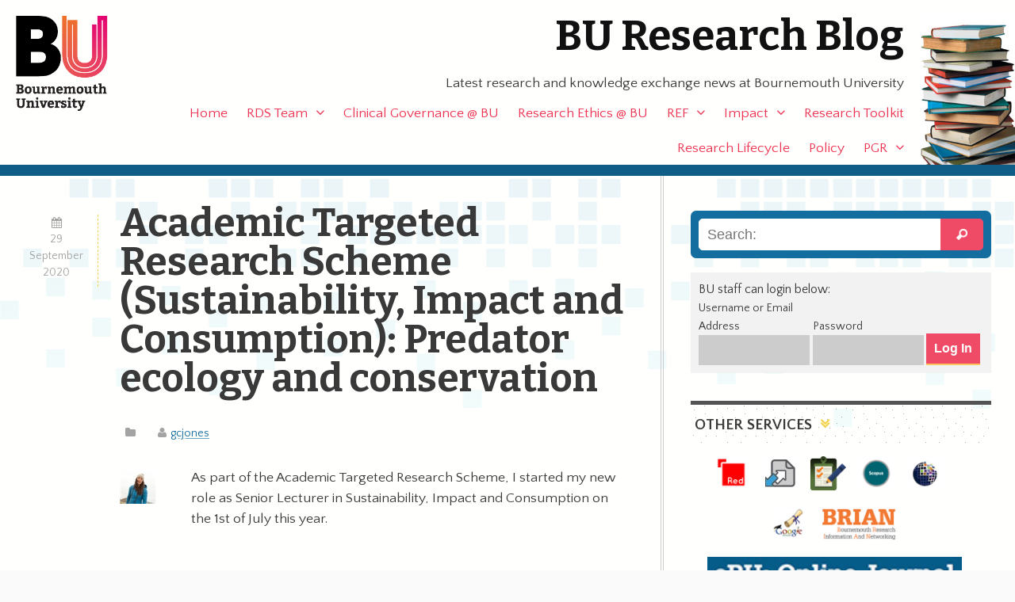

--- FILE ---
content_type: text/css
request_url: https://blogs.bournemouth.ac.uk/research/wp-content/themes/ausum/assets/css/style.css
body_size: 16207
content:
@charset "UTF-8";
/******************************************************************
Site Name: ausum
Author: Matt Northam - @mattnortham
  __________
 / ___  ___ \
/ / @ \/ @ \ \
\ \___/\___/ /\
 \____\/____/||
 /     /\\\\\//
 |     |\\\\\\
  \      \\\\\\
   \______/\\\\
    _||_||_
     -- --

Bubo says 'hey' :)
******************************************************************/
/*! normalize.css 2012-07-07T09:50 UTC - http://github.com/necolas/normalize.css */
/* ==========================================================================
   HTML5 display definitions
   ========================================================================== */
/*
 * Corrects `block` display not defined in IE6/7/8/9 & FF3.
 */
@import url(https://fonts.googleapis.com/css?family=Bitter:400,700|Quattrocento+Sans:400,700,400italic);
article,
aside,
details,
figcaption,
figure,
footer,
header,
hgroup,
nav,
section,
summary {
  display: block;
}

/*
 * Corrects `inline-block` display not defined in IE6/7/8/9 & FF3.
 */
audio,
canvas,
video {
  display: inline-block;
  *display: inline;
  *zoom: 1;
}

/*
 * Prevents modern browsers from displaying `audio` without controls.
 * Remove excess height in iOS5 devices.
 */
audio:not([controls]) {
  display: none;
  height: 0;
}

/*
 * Addresses styling for `hidden` attribute not present in IE7/8/9, FF3, S4.
 * Known issue: no IE6 support.
 */
[hidden] {
  display: none;
}

/* ==========================================================================
   Base
   ========================================================================== */
/*
 * 1. Corrects text resizing oddly in IE6/7 when body `font-size` is set using
 *    `em` units.
 * 2. Prevents iOS text size adjust after orientation change, without disabling
 *    user zoom.
 */
html {
  font-size: 100%;
  /* 1 */
  -webkit-text-size-adjust: 100%;
  /* 2 */
  -ms-text-size-adjust: 100%;
  /* 2 */
}

/*
 * Addresses `font-family` inconsistency between `textarea` and other form
 * elements.
 */
html,
button,
input,
select,
textarea {
  font-family: sans-serif;
}

/*
 * Addresses margins handled incorrectly in IE6/7.
 */
body {
  margin: 0;
}

/* ==========================================================================
   Links
   ========================================================================== */
/*
 * Addresses `outline` inconsistency between Chrome and other browsers.
 */
a:focus {
  outline: thin dotted;
}

/*
 * Improves readability when focused and also mouse hovered in all browsers.
 * people.opera.com/patrickl/experiments/keyboard/test
 */
a:active,
a:hover {
  outline: 0;
}

/* ==========================================================================
   Typography
   ========================================================================== */
/*
 * Addresses font sizes and margins set differently in IE6/7.
 * Addresses font sizes within `section` and `article` in FF4+, Chrome, S5.
 */
h1 {
  font-size: 2em;
  margin: 0.67em 0;
}

h2 {
  font-size: 1.5em;
  margin: 0.83em 0;
}

h3 {
  font-size: 1.17em;
  margin: 1em 0;
}

h4 {
  font-size: 1em;
  margin: 1.33em 0;
}

h5 {
  font-size: 0.83em;
  margin: 1.67em 0;
}

h6 {
  font-size: 0.75em;
  margin: 2.33em 0;
}

/*
 * Addresses styling not present in IE7/8/9, S5, Chrome.
 */
abbr[title] {
  border-bottom: 1px dotted;
}

/*
 * Addresses style set to `bolder` in FF3+, S4/5, Chrome.
 */
b,
strong {
  font-weight: bold;
}

blockquote {
  margin: 1em 40px;
}

/*
 * Addresses styling not present in S5, Chrome.
 */
dfn {
  font-style: italic;
}

/*
 * Addresses styling not present in IE6/7/8/9.
 */
mark {
  background: #ff0;
  color: #000;
}

/*
 * Addresses margins set differently in IE6/7.
 */
p,
pre {
  margin: 1em 0;
}

/*
 * Corrects font family set oddly in IE6, S4/5, Chrome.
 * en.wikipedia.org/wiki/User:Davidgothberg/Test59
 */
code,
kbd,
pre,
samp {
  font-family: monospace, serif;
  _font-family: "courier new", monospace;
  font-size: 1em;
}

/*
 * Improves readability of pre-formatted text in all browsers.
 */
pre {
  white-space: pre;
  white-space: pre-wrap;
  word-wrap: break-word;
}

/*
 * Addresses CSS quotes not supported in IE6/7.
 */
q {
  quotes: none;
}

/*
 * Addresses `quotes` property not supported in S4.
 */
q:before,
q:after {
  content: "";
  content: none;
}

small {
  font-size: 75%;
}

/*
 * Prevents `sub` and `sup` affecting `line-height` in all browsers.
 * gist.github.com/413930
 */
sub,
sup {
  font-size: 75%;
  line-height: 0;
  position: relative;
  vertical-align: baseline;
}

sup {
  top: -0.5em;
}

sub {
  bottom: -0.25em;
}

/* ==========================================================================
   Lists
   ========================================================================== */
/*
 * Addresses margins set differently in IE6/7.
 */
dl,
menu,
ol,
ul {
  margin: 1em 0;
}

dd {
  margin: 0 0 0 40px;
}

/*
 * Addresses paddings set differently in IE6/7.
 */
menu,
ol,
ul {
  padding: 0 0 0 40px;
}

/*
 * Corrects list images handled incorrectly in IE7.
 */
nav ul,
nav ol {
  list-style: none;
  list-style-image: none;
}

/* ==========================================================================
   Embedded content
   ========================================================================== */
/*
 * 1. Removes border when inside `a` element in IE6/7/8/9, FF3.
 * 2. Improves image quality when scaled in IE7.
 *    code.flickr.com/blog/2008/11/12/on-ui-quality-the-little-things-client-side-image-resizing/
 */
img {
  border: 0;
  /* 1 */
  -ms-interpolation-mode: bicubic;
  /* 2 */
}

/*
 * Corrects overflow displayed oddly in IE9.
 */
svg:not(:root) {
  overflow: hidden;
}

/* ==========================================================================
   Figures
   ========================================================================== */
/*
 * Addresses margin not present in IE6/7/8/9, S5, O11.
 */
figure {
  margin: 0;
}

/* ==========================================================================
   Forms
   ========================================================================== */
/*
 * Corrects margin displayed oddly in IE6/7.
 */
form {
  margin: 0;
}

/*
 * Define consistent border, margin, and padding.
 */
fieldset {
  border: 1px solid #c0c0c0;
  margin: 0 2px;
  padding: 0.35em 0.625em 0.75em;
}

/*
 * 1. Corrects color not being inherited in IE6/7/8/9.
 * 2. Corrects text not wrapping in FF3.
 * 3. Corrects alignment displayed oddly in IE6/7.
 */
legend {
  border: 0;
  /* 1 */
  padding: 0;
  white-space: normal;
  /* 2 */
  *margin-left: -7px;
  /* 3 */
}

/*
 * 1. Corrects font size not being inherited in all browsers.
 * 2. Addresses margins set differently in IE6/7, FF3+, S5, Chrome.
 * 3. Improves appearance and consistency in all browsers.
 */
button,
input,
select,
textarea {
  font-size: 100%;
  /* 1 */
  margin: 0;
  /* 2 */
  vertical-align: baseline;
  /* 3 */
  *vertical-align: middle;
  /* 3 */
}

/*
 * Addresses FF3/4 setting `line-height` on `input` using `!important` in the
 * UA stylesheet.
 */
button,
input {
  line-height: normal;
}

/*
 * 1. Avoid the WebKit bug in Android 4.0.* where (2) destroys native `audio`
 *    and `video` controls.
 * 2. Corrects inability to style clickable `input` types in iOS.
 * 3. Improves usability and consistency of cursor style between image-type
 *    `input` and others.
 * 4. Removes inner spacing in IE7 without affecting normal text inputs.
 *    Known issue: inner spacing remains in IE6.
 */
button,
html input[type=button],
input[type=reset],
input[type=submit] {
  -webkit-appearance: button;
  /* 2 */
  cursor: pointer;
  /* 3 */
  *overflow: visible;
  /* 4 */
}

/*
 * Re-set default cursor for disabled elements.
 */
button[disabled],
input[disabled] {
  cursor: default;
}

/*
 * 1. Addresses box sizing set to content-box in IE8/9.
 * 2. Removes excess padding in IE8/9.
 * 3. Removes excess padding in IE7.
 *    Known issue: excess padding remains in IE6.
 */
input[type=checkbox],
input[type=radio] {
  box-sizing: border-box;
  /* 1 */
  padding: 0;
  /* 2 */
  *height: 13px;
  /* 3 */
  *width: 13px;
  /* 3 */
}

/*
 * 1. Addresses `appearance` set to `searchfield` in S5, Chrome.
 * 2. Addresses `box-sizing` set to `border-box` in S5, Chrome (include `-moz`
 *    to future-proof).
 */
input[type=search] {
  -webkit-appearance: textfield;
  /* 1 */
  -moz-box-sizing: content-box;
  -webkit-box-sizing: content-box;
  /* 2 */
  box-sizing: content-box;
}

/*
 * Removes inner padding and search cancel button in S5, Chrome on OS X.
 */
input[type=search]::-webkit-search-cancel-button,
input[type=search]::-webkit-search-decoration {
  -webkit-appearance: none;
}

/*
 * Removes inner padding and border in FF3+.
 */
button::-moz-focus-inner,
input::-moz-focus-inner {
  border: 0;
  padding: 0;
}

/*
 * 1. Removes default vertical scrollbar in IE6/7/8/9.
 * 2. Improves readability and alignment in all browsers.
 */
textarea {
  overflow: auto;
  /* 1 */
  vertical-align: top;
  /* 2 */
}

/* ==========================================================================
   Tables
   ========================================================================== */
/*
 * Remove most spacing between table cells.
 */
table {
  border-collapse: collapse;
  border-spacing: 0;
}

/******************************************************************
CUSTOMIZED RESET VALUES
I added these extra styles as a more personalized reset. Feel free
to remove them if you like or add your own. If you want to update
the normalize styles, make sure to edit from this point up.
******************************************************************/
p {
  -webkit-hyphens: auto;
  -epub-hyphens: auto;
  -moz-hyphens: auto;
  hyphens: auto;
}

b, strong, .strong {
  font-weight: bold;
}

dfn, em, .em {
  font-style: italic;
}

small, .small {
  font-size: 75%;
}

ul, ol {
  padding: 0;
  list-style-type: none;
}

dd {
  margin: 0;
}

.sidebar ul,
.sidebar ol,
.commentlist {
  list-style: none;
}

/******************************************************************
Site Name: ausum
Author: Matt Northam

Stylesheet: Mixins & Constants Stylesheet

******************************************************************/
/*********************
CLEARFIXIN'
*********************/
.clearfix, .findoutmore, .owl-controls, #owl-block, div.authors, ul.authors, .feature-block {
  zoom: 1;
}
.clearfix:before, .findoutmore:before, .owl-controls:before, #owl-block:before, div.authors:before, ul.authors:before, .feature-block:before, .clearfix:after, .findoutmore:after, .owl-controls:after, #owl-block:after, div.authors:after, ul.authors:after, .feature-block:after {
  content: "";
  display: table;
}
.clearfix:after, .findoutmore:after, .owl-controls:after, #owl-block:after, div.authors:after, ul.authors:after, .feature-block:after {
  clear: both;
}

.clear {
  clear: both;
  display: block;
}

/*********************
TOOLS
*********************/
* {
  -webkit-box-sizing: border-box;
  -moz-box-sizing: border-box;
  box-sizing: border-box;
}

.image-replacement, #search-2 #searchsubmit {
  text-indent: 100%;
  white-space: nowrap;
  overflow: hidden;
}

/*********************
COLORS
Need help w/ choosing your colors? Try this site out:
http://0to255.com/
*********************/
/*
http://sachagreif.com/sass-color-variables/
*/
/*********************
TYPOGRAPHY
*********************/
/*
font-family: 'Quattrocento Sans', sans-serif;
*/
/*
use the best ampersand
http://simplebits.com/notebook/2008/08/14/ampersands-2/
*/
span.amp {
  font-family: Baskerville, "Goudy Old Style", Palatino, "Book Antiqua", serif !important;
  font-style: italic;
}

.text-left {
  text-align: left;
}

.text-center {
  text-align: center;
}

.text-right {
  text-align: right;
}

.alert-success, .alert-error, .alert-info, .alert-help {
  margin: 10px;
  padding: 5px 18px;
  border: 1px solid;
}

.alert-help {
  border-color: #e8dc59;
  background: #ebe16f;
}

.alert-info {
  border-color: #bfe4f4;
  background: #d5edf8;
}

.alert-error {
  border-color: #f8cdce;
  background: #fbe3e4;
}

.alert-success {
  border-color: #deeaae;
  background: #e6efc2;
}

/*********************
TRANSITION
*********************/
/*
USAGE: @include transition(all 0.2s ease-in-out);
*/
/*********************
CSS3 GRADIENTS
Be careful with these since they can
really slow down your CSS. Don't overdo it.
*********************/
/* @include css-gradient(#dfdfdf,#f8f8f8); */
/*********************
BOX SIZING
*********************/
/* @include box-sizing(border-box); */
/* NOTE: value of "padding-box" is only supported in Gecko. So
probably best not to use it. I mean, were you going to anyway? */
/*********************
BUTTONS
*********************/
.button, .sidebar form p input[type=submit], .home #intro form p input[type=submit], #search-2 #searchsubmit, .button:visited, .more-link {
  padding: 10px;
  background-color: #f04b66;
  color: #fffffd;
  border: 0;
  border-bottom: 2px solid #ffc759;
  font-weight: bold;
}
.button:hover, .sidebar form p input[type=submit]:hover, .home #intro form p input[type=submit]:hover, #search-2 #searchsubmit:hover, .button:focus, .sidebar form p input[type=submit]:focus, .home #intro form p input[type=submit]:focus, #search-2 #searchsubmit:focus, .button:visited:hover, .button:visited:focus, .more-link:hover, .more-link:focus {
  background-color: #f3d24e;
  border-color: #f04b66;
  color: #565656;
}

/*********************
BREAKPOINTS
*********************/
/*
BASE (MOBILE) SIZE
*/
/******************************************************************
Site Name: ausum
Author: Matt Northam

Stylesheet: Base Mobile Stylesheet

******************************************************************/
/*********************
GENERAL STYLES
*********************/
body {
  font-family: "Quattrocento Sans", "Helvetica Neue", Verdana, Helvetica, Arial, sans-serif;
  font-size: 105%;
  line-height: 1.5;
  color: #565656;
  background: #fffffd;
  margin: 0;
  padding: 0;
}
@media (max-width: 768px) {
  body {
    background: #fffffd !important;
  }
}

.centered {
  text-align: center;
}

/*
accessible links

skiptocontent is first thing in header
backtotop is in the sidebar, so it falls after content but before side areas.
	could this be in a better place? maybe added by js after the closing </main> of every page??
*/
#skiptocontent, #backtotop {
  height: 1px;
  width: 1px;
  position: absolute;
  overflow: hidden;
  top: -10px;
}

.sr-only {
  position: absolute;
  width: 1px;
  height: 1px;
  padding: 0;
  margin: -1px;
  overflow: hidden;
  clip: rect(0, 0, 0, 0);
  border: 0;
}

/********************
WORDPRESS BODY CLASSES
style a page via class
********************/
/* for sites that are read right to left (i.e. hebrew) */
/* home page */
/* blog template page */
/* archive page */
/* date archive page */
/* replace the number to the corresponding page number */
/* search page */
/* search result page */
/* no results search page */
/* individual paged search (i.e. body.search-paged-3) */
/* 404 page */
/* single post page */
/* individual post page by id (i.e. body.postid-73) */
/* individual paged single (i.e. body.single-paged-3) */
/* attatchment page */
/* individual attatchment page (i.e. body.attachmentid-763) */
/* style mime type pages */
/* author page */
/* user nicename (i.e. body.author-samueladams) */
/* paged author archives (i.e. body.author-paged-4) for page 4 */
/* category page */
/* individual category page (i.e. body.category-6) */
/* replace the number to the corresponding page number */
/* tag page */
/* individual tag page (i.e. body.tag-news) */
/* replace the number to the corresponding page number */
/* custom page template page */
/* individual page template (i.e. body.page-template-contact-php */
/* replace the number to the corresponding page number */
/* parent page template */
/* child page template */
/* replace the number to the corresponding page number */
/* if user is logged in */
/* paged items like search results or archives */
/* individual paged (i.e. body.paged-3) */
/*********************
LAYOUT & GRID STYLES
*********************/
.wrap, #nav, .footer {
  width: 94%;
  margin: 0 auto;
  -webkit-transition: all 0.2s ease-in-out;
  -ms-transition: all 0.2s ease-in-out;
  -o-transition: all 0.2s ease-in-out;
  -transition: all 0.2s ease-in-out;
  transition: all 0.2s ease-in-out;
}

#nav, .footer {
  width: 100%;
}

#main {
  margin-bottom: 2em;
}

/*********************
LINK STYLES
*********************/
a, a:visited {
  -webkit-transition: all 0.2s ease-in-out;
  -ms-transition: all 0.2s ease-in-out;
  -o-transition: all 0.2s ease-in-out;
  -transition: all 0.2s ease-in-out;
  transition: all 0.2s ease-in-out;
  color: #ee3352;
  /* on hover */
  /* on click */
  /* mobile tap color */
}
a:hover, a:focus, a:visited:hover, a:visited:focus {
  color: #b20f29;
}
a:link, a:visited:link {
  -webkit-tap-highlight-color: rgba(0, 0, 0, 0.3);
}

/******************************************************************
H1, H2, H3, H4, H5 STYLES
******************************************************************/
h1, .h1, h2, .h2, h3, .h3, h4, .h4, h5, .h5 {
  font-family: "Bitter", "Bitter", "Georgia", Cambria, Times New Roman, Times, serif;
  text-rendering: optimizelegibility;
  font-weight: 700;
}
h1 a, .h1 a, h2 a, .h2 a, h3 a, .h3 a, h4 a, .h4 a, h5 a, .h5 a {
  text-decoration: none;
}

h1, .h1 {
  font-size: 2.5em;
  line-height: 1.333em;
}
@media (max-width: 768px) {
  h1, .h1 {
    font-size: 2em;
  }
}

h2, .h2 {
  font-size: 1.95em;
  line-height: 1.4em;
  margin-bottom: 0.375em;
}
@media (max-width: 768px) {
  h2, .h2 {
    font-size: 1.5em;
  }
}

h3, .h3 {
  font-size: 1.525em;
}
@media (max-width: 768px) {
  h3, .h3 {
    font-size: 1.2em;
  }
}

h4, .h4 {
  font-size: 1.3em;
  font-weight: 700;
}
@media (max-width: 768px) {
  h4, .h4 {
    font-size: 1.15em;
  }
}

h5, .h5 {
  font-size: 1.146em;
  line-height: 2.09em;
  letter-spacing: 2px;
}

/*********************
HEADER STYLES
*********************/
#branding {
  clear: both;
  padding: 0;
  position: relative;
}

#inner-header {
  background: #fffffd;
  position: relative;
}

.no-svg #logo a {
  background: url(../images/bu-logo.png) no-repeat;
}

#logo {
  width: auto;
  padding: 20px 0;
  margin: 0;
  float: left;
  height: 70px;
}

#logo a {
  background: url(../images/bu-logo.png) no-repeat;
  display: block;
  height: 70px;
  width: 240px;
  background-size: contain;
}

#sitename {
  font-size: 2em;
  text-align: left;
  line-height: 1em;
  margin: 0;
  padding: 10px 0 0 0;
  clear: both;
}
#sitename a {
  color: #111111;
}

p.desc {
  text-align: left;
  margin: 0;
  padding: 10px 0 0 0;
}

/*********************
NAVIGATION STYLES
*********************/
/*
all navs have a .nav class applied via the wp_menu function
*/
#nav, #inner-content {
  outline: 0;
}

.header, #inner-header {
  position: relative;
}

body.padTop {
  padding-top: 40px;
}
body.padTop #inner-header {
  padding-bottom: 1em;
}

body.padTop #nav {
  position: fixed;
  top: 0;
  right: 0;
  display: block;
  background-color: #fffffd;
  z-index: 8;
  border-bottom: 1px solid #f2f2f2;
}

.nav {
  display: none;
  z-index: 8;
  text-align: center;
  /* end .menu li */
  /* highlight current page */
  /* end current highlighters */
}
.nav ul {
  padding: 0;
  margin: 0;
}
.nav .parent li {
  border: 0;
}
.nav li {
  text-align: left;
  display: inline-block;
  padding: 0;
  width: 40%;
  margin: 0.2em;
}
.nav li a {
  display: block;
  text-decoration: none;
  padding: 5px 25px;
  color: #565656;
  font-weight: bold;
  background: #fffffd;
}
.nav li a:hover, .nav li a:focus {
  color: #f2637a;
  background: #f2f2f2;
}
.nav li ul.sub-menu,
.nav li ul.children {
  display: none;
}
.nav.offcanvas {
  position: fixed;
  overflow-y: auto;
  top: 0;
  left: 0;
  right: 0;
  height: 100vh;
  margin: 0;
  padding-top: 0em;
  z-index: 9;
  padding-bottom: 2em;
  -webkit-transform: translateX(-100%);
  -ms-transform: translateX(-100%);
  transform: translateX(-100%);
  transition: 0s ease-in-out;
  border-bottom: 0;
  text-align: left;
  border-left: 6px solid #f04b66;
  background: #FCFCFC;
  /* Permalink - use to edit and share this gradient: http://colorzilla.com/gradient-editor/#fcfcfc+0,e2e2e2+100 */
  background: -moz-linear-gradient(left, #fcfcfc 0%, #e2e2e2 100%);
  /* FF3.6+ */
  background: -webkit-gradient(linear, left top, right top, color-stop(0%, #fcfcfc), color-stop(100%, #e2e2e2));
  /* Chrome,Safari4+ */
  background: -webkit-linear-gradient(left, #fcfcfc 0%, #e2e2e2 100%);
  /* Chrome10+,Safari5.1+ */
  background: -o-linear-gradient(left, #fcfcfc 0%, #e2e2e2 100%);
  /* Opera 11.10+ */
  background: -ms-linear-gradient(left, #fcfcfc 0%, #e2e2e2 100%);
  /* IE10+ */
  background: linear-gradient(to right, #fcfcfc 0%, #e2e2e2 100%);
  /* W3C */
  filter: progid:DXImageTransform.Microsoft.gradient( startColorstr="#fcfcfc", endColorstr="#e2e2e2",GradientType=1 );
  /* IE6-9 */
}
.nav.offcanvas li {
  display: block;
  width: 100%;
  border-bottom: 1px solid #fffffd;
  color: #565656;
  margin: 0;
}
.nav.offcanvas li ul.children, .nav.offcanvas li ul.sub-menu {
  display: block;
}
.nav.offcanvas li ul.sub-menu li a {
  padding-left: 50px;
}
.nav.offcanvas li a {
  background: none;
  padding: 10px 30px;
  color: #565656;
  display: inline-block;
}
.nav.offcanvas li a:link, .nav.offcanvas li a:visited {
  color: #ee3352;
}
.nav.offcanvas li a:hover, .nav.offcanvas li a:focus {
  color: #fffffd;
  background: #f47a8e;
}
.nav.collapsed {
  -webkit-transform: translateX(-100%);
  -ms-transform: translateX(-100%);
  transform: translateX(-100%);
  transition: 0.3s ease-in-out;
}
.nav.displayed {
  -webkit-transform: translateX(0%);
  -ms-transform: translateX(0%);
  transform: translateX(0%);
  transition: 0.3s ease-in-out;
}

/* end .nav */
#nav .sesame {
  padding: 10px;
  display: inline-block;
  clear: both;
  text-decoration: none;
  font-size: 1.3em;
  font-weight: bold;
}
#nav .sesame:hover {
  cursor: pointer;
  background: #565656;
  color: #fffffd;
}
#nav #burger:before {
  padding-right: 15px;
  content: "\f0c9";
  font-family: "FontAwesome";
}
#nav #shrink {
  margin-bottom: 1em;
  border: 0;
  padding-left: 20px;
  background: #565656;
  color: #fffffd;
}
#nav #shrink:before {
  padding-right: 15px;
  content: "\f00d";
  font-family: "FontAwesome";
}

body.locked {
  overflow: hidden;
}

/*********************
HOME PAGE STYLES
*********************/
.home #intro .last {
  background: #72b061;
  color: #fffffd;
  padding: 0 20px 10px 20px;
}

.author #intro {
  background: #f04b66;
  color: #fffffd;
  padding: 15px;
}
.author #intro .first {
  position: relative;
}
.author #intro span.type {
  text-transform: capitalize;
}
.author #intro .site a:link, .author #intro .site a:visited {
  color: #fffffd;
}
.author #intro .site a:hover, .author #intro .site a:active {
  color: #b20f29;
}
.author #intro .site:before {
  padding-right: 15px;
  content: "\f08e";
  font-family: "FontAwesome";
}
@media (max-width: 768px) {
  .author #intro .profile {
    width: 120px;
    margin: 0 0 1em 1em;
    float: right;
  }
}
.author .viewmore {
  border-bottom: 1px solid #f2f2f2;
  padding-bottom: 1em;
  padding-top: 1em;
}

ul.catlist li {
  display: inline-block;
  margin: 2px;
  float: left;
}
ul.catlist a {
  display: block;
  background: #f2f2f2;
  padding: 3px 10px;
  text-decoration: none;
}
ul.catlist a:hover {
  background-color: #f04b66;
  color: #fffffd;
}

.feature-block .feature-piece {
  position: relative;
  display: block;
  height: auto;
  width: 100%;
  margin: 0;
  background-color: #565656;
  border-bottom: 1px solid #fffffd;
  float: left;
  /*
  		&:hover {
  			.bg:before {
  		    	content: '';
  				position: absolute;
  				top: 0;
  				right: 0;
  				bottom: 0;
  				left: 0;
  				background-image: linear-gradient(to bottom right,$yellow,$pink);
  				opacity: .3;
  			}
  		}
  */
  -webkit-transition: all 0.6s ease-in-out;
  -ms-transition: all 0.6s ease-in-out;
  -o-transition: all 0.6s ease-in-out;
  -transition: all 0.6s ease-in-out;
  transition: all 0.6s ease-in-out;
}
.feature-block .feature-piece .bg {
  display: block;
  height: 60px;
  margin-top: 10px;
  width: 20%;
  float: left;
  background-position: center center;
  background-size: cover;
}
.feature-block .feature-piece .title {
  width: 80%;
  padding: 10px;
  float: right;
}
.feature-block .feature-piece .title a {
  font-family: "Bitter", "Bitter", "Georgia", Cambria, Times New Roman, Times, serif;
  color: #fffffd;
  font-size: 1.2em;
  text-decoration: none;
}
.feature-block .feature-piece .title .byline {
  display: block;
  clear: both;
  font-size: 0.8em;
}
.feature-block .feature-piece.hidden {
  visibility: hidden;
  opacity: 0;
  height: 0;
}

#more-featured {
  text-align: center;
  margin: 0;
}
#more-featured a {
  display: block;
  background-color: #565656;
  padding: 0.5em;
  text-decoration: none;
  color: #fffffd;
}
#more-featured a:hover {
  background-color: #898989;
  padding: 1em;
}

#more-featured a, #more-featured a:visited, #more-featured a:hover, #more-featured a:active {
  -webkit-backface-visibility: hidden;
  backface-visibility: hidden;
  position: relative;
  transition: 0.5s all ease;
  text-decoration: none;
}
#more-featured a:hover {
  color: #fffffd;
}
#more-featured a:after {
  content: "";
  transition: 0.5s all ease;
  -webkit-backface-visibility: hidden;
  backface-visibility: hidden;
  position: absolute;
  bottom: -0.25em;
  height: 5px;
  height: 0.35rem;
  width: 0;
  background: #f04b66;
}
#more-featured a:after {
  left: 50%;
  -webkit-transform: translateX(-50%);
  transform: translateX(-50%);
}
#more-featured a:hover:after {
  width: 100%;
}

ul.authors {
  display: block;
  clear: both;
  position: relative;
}
ul.authors li:before {
  display: none;
}
ul.authors li {
  position: relative;
  background: #fffffd;
  display: block;
  margin: 0;
  padding: 0;
  float: left;
  width: 108px;
  max-width: 23%;
  min-width: 50px;
  margin: 2px;
  text-align: center;
  font-size: 0.8em;
}
ul.authors a {
  display: block;
  margin: 0;
  padding: 0;
  text-decoration: none;
  border: 1px solid #f2f2f2;
}
ul.authors a img {
  padding: 5%;
}
ul.authors a:hover {
  border-color: #f04b66;
  padding: 0;
}
ul.authors a:hover img {
  padding: 0;
}

.sidebar ul.authors li {
  width: 23%;
  margin: 1%;
}

div.authors {
  padding-top: 1em;
}
div.authors div {
  margin: 1%;
  float: left;
  border-top: 1px solid #f2f2f2;
}
@media (min-width: 768px) {
  div.authors div {
    width: 48%;
  }
}
@media (max-width: 768px) {
  div.authors div {
    width: 98%;
  }
}
div.authors div:nth-child(2n+1) {
  clear: left;
}
div.authors div img {
  width: 120px;
  float: left;
  margin: 0 10px 10px 0;
}
div.authors div h4 {
  margin: 0;
}
div.authors div .byline {
  color: #565656;
  font-size: 0.9em;
  clear: none;
}
div.authors div .link {
  padding: 0;
  margin: 0;
  text-align: right;
  font-size: 0.9em;
}
div.authors div .link:before {
  padding-right: 5px;
  content: "\f054";
  font-size: 0.8em;
  color: #ccc;
  font-family: "FontAwesome";
}

img.profile-list-thumb {
  width: 60px;
  height: auto;
}

#inner-content img, .twelvecol img {
  max-width: 100%;
  height: auto;
}

#inner-content {
  background: #fffffd;
  border-top: 0.6em solid #f04b66;
}

/* end .hentry */
.archive-title {
  border-bottom: 1px solid #f2f2f2;
  padding-bottom: 1em;
  line-height: 1em;
}
.archive-title span {
  font-size: 0.4em;
  font-family: "Quattrocento Sans", "Helvetica Neue", Verdana, Helvetica, Arial, sans-serif;
  padding: 2px 10px;
  margin-right: 1.2em;
}
@media (min-width: 768px) {
  .archive-title span {
    display: inline-block;
    float: left;
    background-color: #f04b66;
    color: #fffffd;
    -ms-transform: rotate(-3deg);
    -webkit-transform: rotate(-3deg);
    transform: rotate(-3deg);
  }
}
@media (max-width: 768px) {
  .archive-title {
    font-size: 1.3em;
  }
  .archive-title span {
    font-size: 1em;
    margin-right: 0;
  }
}

.archive-desc {
  font-style: italic;
}

/* want to style individual post classes? Booya! */
/* post by id (i.e. post-3) */
/* general post style */
/* general article on a page style */
/* general style on an attatchment */
/* sticky post style */
/* hentry class */
/* style by category (i.e. category-videos) */
/* style by tag (i.e. tag-news) */
.recent-posts-block {
  position: relative;
}
.recent-posts-block .tabs {
  display: block;
  clear: both;
  margin-bottom: 1em;
}
.recent-posts-block .tabs .trigger {
  display: inline-block;
  padding: 5px 15px;
  background-color: #f2f2f2;
  cursor: pointer;
}
.recent-posts-block .tabs .trigger:hover {
  background-color: #ccc;
}
.recent-posts-block .tabs .showing {
  background-color: #f04b66;
  color: #fffffd;
}
.recent-posts-block .tabs .showing:hover {
  background-color: #f04b66;
}
.recent-posts-block .sets {
  position: relative;
  overflow: hidden;
  -webkit-transition: all 0.5s ease-in-out;
  -ms-transition: all 0.5s ease-in-out;
  -o-transition: all 0.5s ease-in-out;
  -transition: all 0.5s ease-in-out;
  transition: all 0.5s ease-in-out;
}
.recent-posts-block .posts-block {
  -webkit-transition: all 0.2s ease-in-out;
  -ms-transition: all 0.2s ease-in-out;
  -o-transition: all 0.2s ease-in-out;
  -transition: all 0.2s ease-in-out;
  transition: all 0.2s ease-in-out;
  background-color: #fffffd;
  position: absolute;
  top: 0;
  width: 100%;
  left: 100%;
  -webkit-transition: all 0.5s ease-in-out;
  -ms-transition: all 0.5s ease-in-out;
  -o-transition: all 0.5s ease-in-out;
  -transition: all 0.5s ease-in-out;
  transition: all 0.5s ease-in-out;
}
.recent-posts-block .posts-block.showing {
  left: 0;
}
.recent-posts, .related {
  padding: 0 !important;
  margin: 0 !important;
}
.recent-posts img, .related img {
  width: 70px;
  height: 70px;
  float: left;
  display: block;
  margin-right: 10px !important;
  margin-bottom: 1em;
  padding: 4px;
  border: 1px solid #f2f2f2;
}
.recent-posts li, .related li {
  padding: 5px 0 !important;
}
.recent-posts li:before, .related li:before {
  padding-right: 0px !important;
  content: "" !important;
}
.recent-posts a, .related a {
  display: block;
  clear: both;
  font-weight: bold;
  font-size: 1.1em;
  text-decoration: none;
}
.recent-posts .title, .related .title {
  font-family: "Bitter", "Bitter", "Georgia", Cambria, Times New Roman, Times, serif;
}
.recent-posts span, .related span {
  clear: left;
  display: inline-block;
}
.recent-posts li:hover img, .recent-posts li:active img, .related li:hover img, .related li:active img {
  border-color: #f04b66;
  padding: 0;
}
.recent-posts li:hover .byline, .recent-posts li:active .byline, .related li:hover .byline, .related li:active .byline {
  color: #565656;
}

.archive .post {
  padding-top: 2em;
}

.byline.updated:before, .byline .updated:before {
  padding-right: 5px;
  content: "\f073";
  font-family: "FontAwesome";
}
.byline .author {
  /*padding-left: 20px;*/
}
.byline .author:before {
  padding-right: 5px;
  content: "\f007";
  font-family: "FontAwesome";
}
.byline .cats {
  padding-left: 20px;
}
.byline .cats:before {
  padding-right: 5px;
  content: "\f07b";
  font-family: "FontAwesome";
}
@media (max-width: 768px) {
  .byline .cats {
    clear: both;
    display: block;
    padding-left: 0;
  }
}

.byline, .article-footer {
  font-size: 0.8em;
  line-height: 1.5em;
  font-family: "Quattrocento Sans", "Helvetica Neue", Verdana, Helvetica, Arial, sans-serif;
  padding: 5px;
  color: #a3a3a3;
  clear: both;
}
#intro .byline, #intro .article-footer {
  color: #fffffd;
  font-size: 0.9em;
  font-weight: bold;
}

.single .post, .page .page {
  padding-top: 1em;
}

.post, .page {
  position: relative;
  border-bottom: 1px solid #d9d9d9;
  padding-bottom: 20px;
}
.post .article-header, .page .article-header {
  -ms-word-wrap: break-word;
  word-wrap: break-word;
}
.post .article-header h2, .page .article-header h2 {
  line-height: 1em;
  margin: 0;
}
.post .article-header .byline, .page .article-header .byline {
  margin: 1em 0 0 0;
}
.post .twocol a, .page .twocol a {
  text-decoration: none;
}
.post .who, .page .who {
  background: #fffffd;
  border-bottom: 2px solid #ededed;
  padding: 20px 10px 10px;
  font-size: 0.8em;
  color: #a3a3a3;
}
.post .who a, .page .who a {
  font-size: 1.1em;
}
.post .who img, .post .who p, .page .who img, .page .who p {
  margin: 0;
  padding: 0;
}
@media (max-width: 768px) {
  .post .who, .page .who {
    width: 100%;
    min-height: 100px;
    clear: both;
    margin: 0;
    padding: 5px 0 5px 24px;
    border-top: 2px solid #f2f2f2;
  }
  .post .who img, .page .who img {
    max-width: 90px !important;
    float: right;
  }
  .post .who span, .page .who span {
    padding-top: 8px;
  }
  .post .who .course-info, .page .who .course-info {
    padding-top: 0 !important;
  }
}
.post .who span, .page .who span {
  display: block;
}
.post .who .course-info, .page .who .course-info {
  padding-top: 1em;
}
.post .thumb, .page .thumb {
  padding-top: 0em;
}
.post .attachment-square-thumb-300, .page .attachment-square-thumb-300 {
  width: 80px;
  height: auto;
  float: right;
  margin: 0 0 10px 20px;
  padding: 4px;
  border: 1px solid #f2f2f2;
}
.post .article-footer, .page .article-footer {
  padding-top: 0;
  font-size: 0.8em;
  line-height: 1.8em;
  font-family: "Quattrocento Sans", "Helvetica Neue", Verdana, Helvetica, Arial, sans-serif;
}
.post .article-footer .tags a, .page .article-footer .tags a {
  background: #e6e6e6;
  padding: 2px 5px;
  text-decoration: none;
  color: #999 !important;
}
.post .article-footer .tags a:hover, .page .article-footer .tags a:hover {
  background: #ccc;
  color: #000 !important;
}
.post .article-footer .tags-title:before, .page .article-footer .tags-title:before {
  padding-right: 5px;
  content: "\f02c";
  font-family: "FontAwesome";
}
.post a.excerpt-read-more, .page a.excerpt-read-more {
  display: inline-block;
  clear: both;
  text-align: right;
}
.post:last-of-type, .page:last-of-type {
  border-bottom: 0;
}

/* entry content */
.entry-content {
  -ms-word-break: keep-all;
  word-break: keep-all;
  word-wrap: break-word;
  -webkit-hyphens: auto;
  -moz-hyphens: auto;
  hyphens: auto;
}
.entry-content ul li, .entry-content ol li {
  padding: 0 0 10px 20px;
}
.entry-content ul li:before {
  padding-right: 5px;
  content: "•";
}
.entry-content ol {
  padding-left: 30px;
}
.entry-content ol li {
  list-style-type: decimal;
  padding-left: 0;
}
.entry-content blockquote {
  background-color: white;
  font-size: 1.1em;
}
.entry-content blockquote cite {
  display: block;
  clear: both;
  color: #a6a6a6;
  font-size: 0.8em;
  text-align: right;
}
.entry-content dd {
  margin-left: 0;
  font-size: 0.9em;
  color: #787878;
  margin-bottom: 1.5em;
}
.entry-content table {
  max-width: 100%;
}
.entry-content table td {
  padding: 10px;
  border-bottom: 1px solid #a6a6a6;
}
.entry-content table tr {
  border-top: 1px solid #a6a6a6;
}
.entry-content table tr + tr {
  border-top: 1px solid #ccc;
}
.entry-content table td {
  border-left: 1px solid #ccc;
  border-right: 1px solid #a6a6a6;
}
.entry-content table td + td {
  border-left: 1px solid #a6a6a6;
}
.entry-content img {
  margin: 0 0 1.5em 0;
  max-width: 100%;
  height: auto;
}
.entry-content iframe {
  padding: 0;
  max-width: 100%;
}
.entry-content video, .entry-content object {
  max-width: 100%;
  height: auto;
}
.entry-content pre {
  background: #eee;
  border: 1px solid #cecece;
  padding: 10px;
}

/* end .entry-content */
.wp-caption {
  max-width: 100%;
  background: #eee;
  padding: 5px;
  /* images inside wp-caption */
}
.wp-caption img {
  max-width: 100%;
  margin-bottom: 0;
  width: 100%;
}
.wp-caption p.wp-caption-text {
  font-size: 0.85em;
  margin: 4px 0 7px;
  text-align: center;
}

/* end .wp-caption */
/* image gallery styles */
.gallery dl {
  float: left;
  width: 30%;
  margin-right: 3%;
}
.gallery dl img {
  width: 100%;
  box-shadow: 0px 0px 8px #eee;
  border: 1px solid white;
  padding: 4px;
  background: #fffffd;
}
/* end .gallery */
/* gallery caption styles */
/*********************
VLOG ARCHIVE STYLES
*********************/
.piece {
  position: relative;
  display: inline-block;
  overflow: hidden;
  height: auto;
  width: 48%;
  margin: 1%;
  background-color: #f2f2f2;
  float: left;
}
.piece:nth-child(2n+2) {
  clear: left;
}
.piece .bg {
  display: block;
  height: 180px;
  width: 100%;
  clear: both;
  background-position: center center;
  background-size: cover;
}
.piece .title {
  width: 100%;
  padding: 10px;
}
.piece .title a {
  font-family: "Bitter", "Bitter", "Georgia", Cambria, Times New Roman, Times, serif;
  font-size: 1.2em;
  text-decoration: none;
}
.piece .title .byline {
  display: block;
  clear: both;
  font-size: 0.8em;
}
.piece .excerpt {
  display: none;
  pointer-events: none;
}

/*********************
OWL CAROUSEL STYLES
*********************/
#owl-block {
  margin-bottom: 1em;
}
#owl-block .owl-piece {
  width: 98%;
  background-color: #f2f2f2;
  float: left;
}
#owl-block .owl-piece:nth-child(2n+1) {
  clear: left;
}
#owl-block .owl-piece .bg {
  display: block;
  height: 180px;
  width: 100%;
  clear: both;
  background-position: center center;
  background-size: cover;
}
#owl-block .owl-piece .title {
  width: 100%;
  padding: 10px;
}
#owl-block .owl-piece .title a {
  font-family: "Bitter", "Bitter", "Georgia", Cambria, Times New Roman, Times, serif;
  font-size: 1.2em;
  text-decoration: none;
}
#owl-block .owl-piece .title .byline {
  display: block;
  clear: both;
  font-size: 0.8em;
}

.owl-controls {
  position: absolute;
  pointer-events: none;
  bottom: 50%;
  width: 100%;
  z-index: 7;
}
.owl-controls .owl-prev, .owl-controls .owl-next {
  pointer-events: auto;
  background-color: #f04b66;
  color: #fffffd;
  width: 2em;
  text-align: center;
  font-size: 1.3em;
}
.owl-controls .owl-prev:hover, .owl-controls .owl-next:hover {
  background: #ff6d5c;
}
.owl-controls .owl-prev {
  float: left;
  margin-left: -10px;
}
.owl-controls .owl-next {
  float: right;
  margin-right: -10px;
}

/******************************************************************
SEARCH STYLES
******************************************************************/
#search-2 {
  padding: 10px;
  background: #d9d9d9;
  border-radius: 7px;
}
#search-2 label {
  display: none;
}
#search-2 #s {
  padding: 10px;
  width: 85%;
  height: 40px;
  border: 1px solid #fffffd;
  border-radius: 5px 0 0 5px;
}
#search-2 #s:focus {
  border-color: #565656;
}
#search-2 #s:hover {
  border-color: #f04b66;
}
#search-2 .no-svg #s {
  background: #fffffd url(../images/magnifying_glass.png) no-repeat 5px center;
}
#search-2 #searchsubmit {
  border-radius: 0 5px 5px 0;
  border: 0;
  height: 40px;
  float: right;
  font-size: 1.1em;
  width: 15%;
  color: #f04b66;
  background: #f04b66 url(../images/magnifying_glass.png) no-repeat center center;
  background-size: 14px 14px;
}
#search-2 #searchsubmit:hover {
  background-color: #f3d24e;
  color: #f3d24e;
}

body.search .attachment-square-thumb-300 {
  width: 100px;
  height: 100px;
}

/*********************
SIDEBARS & ASIDES
*********************/
.meet-us {
  background-color: #f3d24e;
  -webkit-animation: pulse 8s infinite alternate;
}
.meet-us p {
  padding: 0 15px 15px 15px;
  margin: 0;
}
.meet-us span.open-day {
  font-size: 1.5em;
  font-family: "Bitter", "Bitter", "Georgia", Cambria, Times New Roman, Times, serif;
  display: block;
  color: #fffffd;
}

.findoutmore {
  background-color: #f2f2f2;
  border-bottom: 1px solid #f04b66;
  border-top: 2px solid #f04b66;
}
.findoutmore a {
  display: inline-block;
  font-size: 0.9em;
  line-height: 1.1em;
}
.findoutmore p {
  margin: 0.3em;
}
.findoutmore p:first-child {
  font-size: 0.9em;
}
.findoutmore p:last-child {
  font-weight: bold;
  font-size: 1.2em;
  padding: 5px 0;
  margin-top: 0.2em;
}
@media (max-width: 768px) {
  .findoutmore {
    width: 100%;
    clear: both;
    margin: 0;
    border-width: 2px 0 1px 0;
  }
  .findoutmore img {
    float: right;
    width: 160px !important;
  }
  .findoutmore p {
    display: block;
    float: left;
    max-width: 50%;
    margin: 0.5em;
  }
  .findoutmore p:last-child {
    font-size: 1.2em;
    line-height: 1em;
    clear: left;
  }
}

/*Animation Prefs*/
@-webkit-keyframes pulse {
  0% {
    background-color: #f3d24e;
  }
  50% {
    background-color: #f04b66;
  }
  100% {
    background-color: #ff6d5c;
  }
}
.sidebar {
  padding: 0 0 2em 0;
}

.widget {
  font-size: 0.9em;
}
.widget ul li {
  /* deep nesting */
}
.widget.widget_rss .widgettitle a {
  text-shadow: none !important;
  background-image: none;
}

.sidebar form p input, .home #intro form p input {
  border: 0;
}
.sidebar form p input[type=submit]:last-child, .home #intro form p input[type=submit]:last-child {
  background: #f8a9b6;
  font-weight: normal;
}
.sidebar form p input[type=text], .home #intro form p input[type=text] {
  padding: 10px 8px;
  background: #d9d9d9;
  width: 100%;
}
.sidebar form p label, .home #intro form p label {
  font-size: 0.9em;
}
.sidebar form p:last-child, .home #intro form p:last-child {
  text-align: right;
}

.widget_archive label, .widget_categories label {
  display: none;
}
.widget_archive select, .widget_categories select {
  background: transparent;
  width: 100%;
  height: 2em;
  padding: 10px;
  font-size: 1.2em;
  border: 1px solid #ccc;
}

/*********************
FOOTER STYLES
*********************/
#social-links {
  padding: 0 0 1em 0;
  margin: 0;
  font-size: 1em;
  width: auto;
}
#social-links li {
  display: inline-block;
  zoom: 1;
  *display: inline;
  margin-right: 1em;
}
#social-links a {
  color: #898989;
  background: transparent;
  background: #f2f2f2;
  height: 60px;
  width: 60px;
  text-align: center;
  border-radius: 30px;
  text-shadow: none;
  padding: 15px 0 0 0px;
  text-decoration: none;
}
#social-links a:hover, #social-links a:focus {
  color: #fffffd;
  background: #f04b66;
}
#social-links a em {
  display: none;
}

.footer {
  background: #fffffd;
  border-top: 1px solid #ccc;
}
.footer #inner-footer {
  padding: 30px 0;
}

#all-categories {
  background-color: #565656;
  text-align: center;
  font-size: 1.1em;
  display: block;
  clear: both;
  color: #fffffd;
  padding: 0 30px 30px 30px;
}
#all-categories h5 {
  line-height: 1.5em;
  margin: 0 0 30px 0;
  padding: 0;
}
#all-categories h5 span {
  background-color: #f3d24e;
  padding: 5px;
}
#all-categories li {
  display: inline-block;
}
#all-categories a {
  padding: 5px 10px;
  display: block;
  margin: 5px;
  background-image: none;
  border-radius: 5px;
}
#all-categories a:link, #all-categories a:visited {
  background-color: #f04b66;
  color: #fffffd;
}
#all-categories a:hover, #all-categories a:active {
  background-color: #f3d24e;
  color: #565656;
}

@media (min-width: 768px) {
  #all-categories a {
    margin: 10px;
  }
}
#footnote {
  font-size: 0.8em;
  text-align: center;
  display: block;
  clear: both;
  padding: 1em 0 2em 0;
  max-width: 900px;
  margin: 0 auto;
}

/*
if you checked out the link above:
http://www.alistapart.com/articles/organizing-mobile/
you'll want to style the footer nav
a bit more in-depth. Remember to keep
it simple because you'll have to
override these styles for the desktop
view.
*/
.footer-links ul {
  padding: 0;
  margin: 0;
}
.footer-links li {
  padding: 0 20px 0 0;
  display: inline-block;
  position: relative;
  width: auto;
}

/* end .footer-links */
/********************
 * PRETTY UNDERLINES *
 ********************/
.entry-content a, .byline a, .footer a, .excerpt-read-more a {
  color: #ee3352;
  text-decoration: none;
  background-image: linear-gradient(rgba(238, 51, 82, 0.25) 0%, #ee3352 100%);
  background-repeat: repeat-x;
  background-size: 1px 1px;
  background-position: 0 95%;
  text-shadow: 3px 0 #fffffd, 2px 0 #fffffd, 1px 0 #fffffd, -1px 0 #fffffd, -2px 0 #fffffd, -3px 0 #fffffd;
}
@media (-webkit-min-device-pixel-ratio: 1.75), (min-resolution: 168dpi) {
  .entry-content a, .byline a, .footer a, .excerpt-read-more a {
    background-image: linear-gradient(rgba(238, 51, 82, 0.25) 0%, #ee3352 100%);
    background-position: 0 93%;
  }
}
.entry-content a:hover, .byline a:hover, .footer a:hover, .excerpt-read-more a:hover {
  color: #d71232;
  background-image: linear-gradient(to bottom, #ec173a 0%, #ec173a 100%);
}
.entry-content a::selection,
.entry-content a > *::selection, .byline a::selection,
.byline a > *::selection, .footer a::selection,
.footer a > *::selection, .excerpt-read-more a::selection,
.excerpt-read-more a > *::selection {
  background-color: #f8a9b6;
  color: #565656;
  text-shadow: none;
}
.entry-content a::-moz-selection,
.entry-content a > *::-moz-selection, .byline a::-moz-selection,
.byline a > *::-moz-selection, .footer a::-moz-selection,
.footer a > *::-moz-selection, .excerpt-read-more a::-moz-selection,
.excerpt-read-more a > *::-moz-selection {
  background-color: #f8a9b6;
  color: #565656;
  text-shadow: none;
}

.recent-posts a, #all-categories a {
  text-shadow: none !important;
  /*stop the 'pretty' link stuff from kicking in*/
}

/************************
 * NETWORK LANDING PAGE *
 ***********************/
#networksites {
  list-style-type: none;
  padding: 0;
  margin: 0;
}

#networksites li {
  list-style-type: none;
  padding: 0;
  margin: 1%;
  width: 48%;
  float: left;
}

#networksites li:before {
  content: " ";
  padding: 0;
  margin: 0;
}

#networksites li a {
  background: #f1f2f3;
  width: 100%;
  text-decoration: none;
  padding: 5px 10px;
  display: block;
  -webkit-transition: all 0.3s ease-in-out;
  -moz-transition: all 0.3s ease-in-out;
  -o-transition: all 0.3s ease-in-out;
  transition: all 0.3s ease-in-out;
}

#networksites li a:hover, #networksites li a:focus {
  background: grey !important;
}

#networksites li a span {
  padding: 10px;
  -webkit-transition: all 0.3s ease-in-out;
  -moz-transition: all 0.3s ease-in-out;
  -o-transition: all 0.3s ease-in-out;
  transition: all 0.3s ease-in-out;
}

#networksites li a span {
  clear: both;
  display: block;
  margin: 0;
  padding: 0;
}

#networksites li a span.nm {
  font-weight: bold;
}

#networksites li a span.details {
  font-size: 0.8em;
  text-align: right;
}

/******************************************************************
Site Name: ausum
Author: Matt Northam
******************************************************************/
/******************************************************************
PAGE NAVI STYLES
******************************************************************/
.page-navigation,
.wp-prev-next {
  clear: both;
  display: block;
  text-align: right;
}

.ausum_page_navi {
  /* current page link */
  /* end .ausum_page_navi .bpn-current */
  /* common styles for page-navi links */
  /* remove the bg on end links */
  /* previous link */
  /* next page link */
  /* first page link */
  /* last page link */
}
.ausum_page_navi li {
  display: inline-block;
  margin-left: 10px;
}
.ausum_page_navi li a {
  padding: 3px 6px;
  display: block;
  text-decoration: none;
  position: relative;
}
.ausum_page_navi li a:hover, .ausum_page_navi li a:focus {
  color: #f01d4f;
  text-decoration: underline;
}
.ausum_page_navi li.bpn-current {
  padding: 3px 6px;
  border-bottom: 2px solid #ccc;
  position: relative;
}
.ausum_page_navi li.bpn-current a {
  /* hovering on current page link */
}
.ausum_page_navi li.bpn-prev-link,
.ausum_page_navi li.bpn-next-link {
  font-weight: 700;
}
.ausum_page_navi li.bpn-prev-link a,
.ausum_page_navi li.bpn-next-link a {
  padding: 0;
}
.ausum_page_navi li.bpn-prev-link a:hover,
.ausum_page_navi li.bpn-next-link a:hover,
.ausum_page_navi li.bpn-first-page-link a:hover,
.ausum_page_navi li.bpn-last-page-link a:hover {
  background: none;
}
/* end .ausum_page_navi */
/* fallback previous & next links */
.wp-prev-next .prev-link {
  float: left;
}
.wp-prev-next .next-link {
  float: right;
}

/* end .wp-prev-next */
@media (min-width: 768px) {
  #inner-content.padTop {
    padding-top: 25px;
    -webkit-transition: all 0.5s ease-in-out;
    -ms-transition: all 0.5s ease-in-out;
    -o-transition: all 0.5s ease-in-out;
    -transition: all 0.5s ease-in-out;
    transition: all 0.5s ease-in-out;
  }

  #nav {
    -webkit-transition: all 0.5s ease-in-out;
    -ms-transition: all 0.5s ease-in-out;
    -o-transition: all 0.5s ease-in-out;
    -transition: all 0.5s ease-in-out;
    transition: all 0.5s ease-in-out;
    width: 100% !important;
    padding-right: 10px;
  }

  #nav.fixed {
    background: #fffffd;
    position: fixed;
    top: 0;
    z-index: 9999;
    max-width: 1400px;
    border-bottom: 1px solid #f2f2f2;
    padding-right: 10px;
  }

  #nav.hidden {
    background: #fffffd;
    position: fixed;
    top: -120px;
    z-index: 9999;
    max-width: 1400px;
  }

  .nav {
    width: auto;
    margin: 0;
    text-align: right;
    padding: 0;
    background: none;
    /* end .menu ul li */
  }
  .nav .parent > a:first-child {
    padding-right: 10px;
  }
  .nav .parent > a:first-child:after {
    padding-left: 10px;
    content: "\f107";
    font-family: "FontAwesome";
  }
  .nav li {
    display: inline-block;
    position: relative;
    width: auto;
    border: 0;
    margin: 0;
    /* showing sub-menus */
  }
  .nav li a {
    border-bottom: 0;
    margin: 0.2em 0;
    font-weight: normal;
    padding: 5px 10px;
    background-color: #fffffd;
    color: #ee3352;
  }
  .nav li ul.sub-menu,
.nav li ul.children {
    margin-top: 0;
    border: 1px solid #ccc;
    border-top: 0;
    position: absolute;
    display: none;
    z-index: 8999;
    text-align: left;
    /* highlight sub-menu current page */
  }
  .nav li ul.sub-menu ul.sub-menu,
.nav li ul.children ul.sub-menu {
    display: none;
  }
  .nav li ul.sub-menu li.menu-item-has-children > a,
.nav li ul.children li.menu-item-has-children > a {
    zoom: 1;
  }
  .nav li ul.sub-menu li.menu-item-has-children > a:before, .nav li ul.sub-menu li.menu-item-has-children > a:after,
.nav li ul.children li.menu-item-has-children > a:before,
.nav li ul.children li.menu-item-has-children > a:after {
    content: "";
    display: table;
  }
  .nav li ul.sub-menu li.menu-item-has-children > a:after,
.nav li ul.children li.menu-item-has-children > a:after {
    clear: both;
  }
  .nav li ul.sub-menu li.menu-item-has-children > a:after,
.nav li ul.children li.menu-item-has-children > a:after {
    content: "\f105";
    font-family: "FontAwesome";
    float: right;
  }
  .nav li ul.sub-menu li:hover ul.sub-menu, .nav li ul.sub-menu li:focus ul.sub-menu,
.nav li ul.children li:hover ul.sub-menu,
.nav li ul.children li:focus ul.sub-menu {
    display: block;
    position: absolute;
    top: -1px;
    left: 200px;
    border-top: 1px solid #ccc;
  }
  .nav li ul.sub-menu li a,
.nav li ul.children li a {
    padding: 10px;
    border-right: 0;
    display: block;
    clear: both;
    width: auto;
    margin: 0;
    min-width: 200px;
    border-bottom: 1px solid #ccc;
  }
  .nav li ul.sub-menu li:last-child a,
.nav li ul.children li:last-child a {
    border-bottom: 0;
  }
  .nav li:hover ul, .nav li:focus ul, .nav li ul.focused {
    top: auto;
    display: block;
  }
  .nav li:hover ul li, .nav li:focus ul li, .nav li ul.focused li {
    display: block;
  }

  /* end .nav */
}
/******************************************************************
Site Name: ausum
Author: Matt Northam

Stylesheet: Comments Stylesheet

******************************************************************/
/******************************************************************
COMMENT STYLES
******************************************************************/
/* h3 comment title */
#comments {
  padding-top: 1em;
  /* number of comments span */
}
.commentlist {
  /* general comment classes */
  /* vcard */
  /* end .commentlist .vcard */
  /* comment meta */
  /* comment content */
  /* end .commentlist .comment_content */
  /* comment reply link */
  /* end .commentlist .comment-reply-link */
}
.commentlist li {
  position: relative;
  clear: both;
  overflow: hidden;
  list-style-type: none;
  margin-bottom: 1.5em;
  padding: 0.7335em 10px;
  /* end .commentlist li ul.children */
}
.commentlist li:last-child {
  margin-bottom: 0;
}
.commentlist li ul.children {
  margin: 0;
  /* variations */
  /* change number for different depth */
}
.commentlist li[class*=depth-] {
  margin-top: 1.1em;
}
.commentlist li.depth-1 {
  margin-left: 0;
  margin-top: 0;
}
.commentlist li:not(.depth-1) {
  margin-right: -10px;
  margin-left: -10px;
  margin-top: 0;
  padding-bottom: 0;
}
.commentlist li.depth-2 {
  margin-left: 10px;
}
.commentlist li.depth-3 {
  margin-left: 15px;
}
.commentlist li.depth-4 {
  margin-left: 20px;
}
.commentlist li.depth-5 {
  margin-left: 25px;
}
.commentlist .odd {
  background: #eee;
}
.commentlist .even {
  background: #fefefe;
}
.commentlist .bypostauthor {
  border-left: 2px solid #565656;
}
.commentlist .vcard {
  margin-left: 50px;
}
.commentlist .vcard cite.fn {
  font-weight: 700;
  font-style: normal;
}
.commentlist .vcard time {
  float: right;
}
.commentlist .vcard time a {
  font-size: 0.8em;
  color: #999 !important;
  text-decoration: none;
}
.commentlist .vcard time a:before {
  padding-right: 5px;
  content: "\f017";
  font-family: "FontAwesome";
}
.commentlist .vcard time a:hover {
  text-decoration: underline;
}
.commentlist .vcard img.avatar {
  position: absolute;
  left: 10px;
  padding: 2px;
  border: 1px solid #cecece;
  background: #fffffd;
}
.commentlist .comment_content {
  margin-left: 50px;
}
.commentlist .comment_content p {
  margin: 0.7335em 0 1.5em;
  font-size: 1em;
  line-height: 1.5em;
}
.commentlist .comment-reply-link {
  text-decoration: none;
  float: right;
  background: #565656;
  padding: 3px 5px;
  color: #fffffd;
  opacity: 0.65;
  margin-bottom: 10px;
  font-weight: 700;
  font-size: 0.9em;
}
.commentlist .comment-reply-link:hover, .commentlist .comment-reply-link:focus {
  opacity: 1;
}

/* end .commentlist */
/******************************************************************
COMMENT FORM STYLES
******************************************************************/
.respond-form {
  margin: 1.5em 10px;
  padding-bottom: 2.2em;
}
.respond-form form {
  margin: 0.75em 0;
}
.respond-form form fieldset {
  border: none;
  padding-left: 0;
}
.respond-form form ul {
  margin: 0;
}
.respond-form form li {
  list-style-type: none;
  clear: both;
  margin-bottom: 0.7335em;
}
.respond-form form span.req:before {
  content: "*";
  color: #c32129;
}
.respond-form form p.error, .respond-form form #errorList {
  color: #d91723;
}
.respond-form form input[type=text],
.respond-form form input[type=email],
.respond-form form input[type=url],
.respond-form form textarea {
  padding: 3px 6px;
  background: #efefef;
  border: 0;
  line-height: 1.5em;
  display: block;
  /* form validation */
}
.respond-form form input[type=text]:focus,
.respond-form form input[type=email]:focus,
.respond-form form input[type=url]:focus,
.respond-form form textarea:focus {
  background: #fffffd;
  outline: #f04b66 3px solid;
}
.respond-form form input[type=text]:invalid, .respond-form form input[type=text].error,
.respond-form form input[type=email]:invalid,
.respond-form form input[type=email].error,
.respond-form form input[type=url]:invalid,
.respond-form form input[type=url].error,
.respond-form form textarea:invalid,
.respond-form form textarea.error {
  outline: none;
  border-color: #fbc2c4;
  background-color: #f6e7eb;
  -webkit-box-shadow: none;
  -moz-box-shadow: none;
  -ms-box-shadow: none;
  box-shadow: none;
}
.respond-form form input[type=text] .error, .respond-form form input[type=text] #errorList,
.respond-form form input[type=email] .error,
.respond-form form input[type=email] #errorList,
.respond-form form input[type=url] .error,
.respond-form form input[type=url] #errorList,
.respond-form form textarea .error,
.respond-form form textarea #errorList {
  border: 1px solid #d91723 !important;
}
.respond-form form div#errorList {
  color: #d91723;
  border: 1px solid #d91723;
  padding: 1rem;
  background: #fdeeef;
}
.respond-form form input[type=text],
.respond-form form input[type=email],
.respond-form form input[type=url] {
  max-width: 400px;
  min-width: 250px;
}
.respond-form form textarea {
  resize: none;
  width: 97.3%;
  height: 150px;
}

/* comment submit button */
/* comment form title */
#comment-form-title {
  margin: 0 0 1.1em;
}

/* cancel comment reply link */
/* logged in comments */
/* allowed tags */
#allowed_tags {
  margin: 1.5em 10px 0.7335em 0;
}

/* no comments */
.nocomments {
  margin: 0 20px 1.1em;
}

/*
LARGER MOBILE DEVICES
*/
@media only screen and (min-width: 481px) {
  /******************************************************************
  Site Name: ausum
  Author: Matt Northam

  Stylesheet: 481px and Up Stylesheet
  ******************************************************************/
  /*********************
  NAVIGATION STYLES
  *********************/
  .nav li {
    width: auto;
  }

  /*********************
  POSTS & CONTENT STYLES
  *********************/
  /* entry content */
  .entry-content .alignleft, .entry-content img.alignleft {
    margin-right: 1.5em;
    display: inline;
    float: left;
  }
  .entry-content .alignright, .entry-content img.alignright {
    margin-left: 1.5em;
    display: inline;
    float: right;
  }
  .entry-content .aligncenter, .entry-content img.aligncenter {
    margin-right: auto;
    margin-left: auto;
    display: block;
    clear: both;
  }

  /* end .entry-content */
}
/*
TABLET & SMALLER LAPTOPS
*/
@media only screen and (min-width: 768px) {
  /******************************************************************
  Site Name: ausum
  Author: Matt Northam

  Stylesheet: Grid Stylesheet

  I've seperated the grid so you can swap it out easily. It's
  called at the top the style.scss stylesheet.

  There are a ton of grid solutions out there. You should definitely
  experiment with your own. Here are some recommendations:

  http://gridsetapp.com - Love this site. Responsive Grids made easy.
  http://susy.oddbird.net/ - Grids using Compass. Very elegant.
  http://gridpak.com/ - Create your own responsive grid.

  The grid below is a combination of the 1140 grid and Twitter Boostrap.
  I liked 1140 but Boostrap's grid was way more detailed so I merged them
  together, let's see how this works out. If you want to use 1140, the original
  values are commented out on each line.

  ******************************************************************/
  .onecol {
    width: 5.801104972%;
  }

  /* 4.85%;  } /* grid_1  */
  .twocol {
    width: 14.364640883%;
  }

  /* 13.45%; } /* grid_2  */
  .threecol {
    width: 22.928176794%;
  }

  /* 22.05%; } /* grid_3  */
  .fourcol {
    width: 31.491712705%;
  }

  /* 30.75%; } /* grid_4  */
  .fivecol {
    width: 40.055248616%;
  }

  /* 39.45%; } /* grid_5  */
  .sixcol {
    width: 48.618784527%;
  }

  /* 48%;    } /* grid_6  */
  .sevencol {
    width: 57.182320438%;
  }

  /* 56.75%; } /* grid_7  */
  .eightcol {
    width: 65.745856349%;
  }

  /* 65.4%;  } /* grid_8  */
  .ninecol {
    width: 74.30939226%;
  }

  /* 74.05%; } /* grid_9  */
  .tencol {
    width: 82.872928171%;
  }

  /* 82.7%;  } /* grid_10 */
  .elevencol {
    width: 91.436464082%;
  }

  /* 91.35%; } /* grid_11 */
  .twelvecol {
    width: 99.999999993%;
  }

  /* 100%;   } /* grid_12 */
  .onecol, .twocol, .threecol, .fourcol, .fivecol, .sixcol, .sevencol, .eightcol, .ninecol, .tencol, .elevencol, .twelvecol {
    position: relative;
    float: left;
    margin-left: 2.762430939%;
  }

  .first {
    margin-left: 0;
  }

  .last {
    float: right;
  }

  /******************************************************************
  Site Name: ausum
  Author: Matt Northam

  Stylesheet: Tablet & Small Desktop Stylesheet
  ******************************************************************/
  /*********************
  GENERAL STYLES
  *********************/
  body {
    background-color: #f2f2f2;
  }

  body.page {
    padding: 0;
  }

  .post .attachment-square-thumb-300 {
    width: 150px;
    height: auto;
  }

  #main {
    border-right: 1px solid #f2f2f2;
    padding: 0 15px;
  }

  .home #main, .page-template-page-home-2col #main, .page-template-page-full-width-php #main, .search #main {
    border-right: 0;
    margin-bottom: 3em;
  }

  .entry-content p, .entry-content ul {
    padding-right: 20px;
  }

  /*********************
  LAYOUT & GRID STYLES
  *********************/
  .wrap, #nav, .footer {
    width: 97%;
    max-width: 1400px;
    margin: 0 auto;
    -webkit-transition: all 0.2s ease-in-out;
    -ms-transition: all 0.2s ease-in-out;
    -o-transition: all 0.2s ease-in-out;
    -transition: all 0.2s ease-in-out;
    transition: all 0.2s ease-in-out;
  }

  /*********************
  HEADER STYLES
  *********************/
  #logo {
    width: auto;
    padding: 20px;
    margin: 0;
    float: left;
    height: 120px;
  }

  #logo a {
    background: url(../images/bu-logo-portrait.png) no-repeat;
    height: 120px;
    width: 150px;
    background-size: contain;
  }

  #sitename {
    font-size: 3em;
    line-height: 1em;
    clear: none;
    text-align: right;
    padding: 20px 20px 10px 10px;
  }

  p.desc {
    text-align: right;
    padding-right: 20px;
  }

  .nav {
    display: block;
  }

  #nav {
    position: relative;
    top: auto;
  }

  #nav:not(.fixed), #nav:not(.hidden) {
    padding-left: 120px;
  }

  /*********************
  POSTS & CONTENT STYLES
  *********************/
  .archive-title {
    padding-top: 0.5em;
  }
  .archive-title span {
    min-width: 15%;
  }

  .archive-desc {
    display: block;
  }

  .addpad {
    padding: 0 15px;
  }

  #intro {
    margin-top: 0em;
    margin-bottom: 1em;
    padding-top: 1em;
    padding-bottom: 1em;
  }

  .home #intro {
    border-bottom: 1px solid #f2f2f2;
  }
  .home #intro .first p:first-of-type {
    font-size: 1.1em;
  }
  .home #intro .fourcol {
    border: 1px solid #f2f2f2;
    border-width: 0 1px;
    padding-left: 20px;
    padding-right: 20px;
  }
  .home #intro .fourcol ul.catlist {
    font-size: 1.1em;
  }

  .author {
    /*

     + .post {@extend .sixcol; margin: 0;}
    .post:nth-child(2n+1) {margin-right: 2.762430939%;}
    */
  }
  .author #intro h2 {
    margin: 0;
  }
  .author #intro p {
    padding: 1em 0 0 0;
  }
  .author #intro .profile {
    padding: 9px;
    border: 1px solid #f2f2f2;
  }
  .author #intro span.type {
    position: absolute;
    bottom: 0;
    right: -10px;
    background: #fffffd;
    color: #565656;
    display: inline-block;
    padding: 5px;
    margin: 0;
    font-family: "Bitter", "Bitter", "Georgia", Cambria, Times New Roman, Times, serif;
    font-size: 2em;
    -ms-transform: rotate(-3deg);
    -webkit-transform: rotate(-3deg);
    transform: rotate(-3deg);
  }
  .author .viewmore {
    padding-left: 17%;
  }
  .feature-block .feature-piece {
    height: 260px;
    width: 33.33%;
    overflow: hidden;
    border: 1px solid #fffffd;
  }
  .feature-block .feature-piece:first-of-type {
    height: 520px;
    width: 66.66%;
  }
  .feature-block .feature-piece .bg {
    -webkit-transition: all 0.4s ease-in-out;
    -ms-transition: all 0.4s ease-in-out;
    -o-transition: all 0.4s ease-in-out;
    -transition: all 0.4s ease-in-out;
    transition: all 0.4s ease-in-out;
    transform: scale(1);
    height: 100%;
    width: 100%;
    position: absolute;
    margin: 0;
    top: 0;
    left: 0;
    right: 0;
    bottom: 0;
    background-position: center center;
    background-size: cover;
  }
  .feature-block .feature-piece .title {
    -webkit-transition: all 0.4s ease-in-out;
    -ms-transition: all 0.4s ease-in-out;
    -o-transition: all 0.4s ease-in-out;
    -transition: all 0.4s ease-in-out;
    transition: all 0.4s ease-in-out;
    position: absolute;
    z-index: 2;
    display: block;
    left: 0;
    bottom: 0;
    right: 0;
    top: auto;
    width: auto;
    background: #f04b66;
  }
  .feature-block .feature-piece .title .byline {
    color: #f2f2f2;
  }
  .feature-block .feature-piece:hover .bg {
    transform: scale(1.1);
  }
  .feature-block .feature-piece:hover .title {
    bottom: 20px;
    background: #ff6d5c;
  }
  .feature-block .feature-piece:hover .byline {
    color: #fffffd;
  }

  .no-js #owl-block .owl-piece {
    width: 23%;
    margin: 1%;
  }

  #ourvloggers {
    background: #ededed url(../images/vloggers-slice.jpg) repeat bottom center;
    background-size: contain;
    padding: 0 0 2em 0;
  }

  #owl-block .owl-piece {
    width: 90%;
    margin: 10px 5%;
    background-color: #fffffd;
  }
  #owl-block .owl-piece:nth-child(2n+1) {
    clear: none;
  }
  #owl-block .owl-piece:nth-child(4n+1) {
    clear: left;
  }
  #owl-block .owl-piece .bg {
    -webkit-transition: all 0.2s ease-in-out;
    -ms-transition: all 0.2s ease-in-out;
    -o-transition: all 0.2s ease-in-out;
    -transition: all 0.2s ease-in-out;
    transition: all 0.2s ease-in-out;
    display: block;
    height: 220px;
    clear: both;
    background-position: center center;
    background-size: cover;
  }
  #owl-block .owl-piece .title {
    width: 100%;
    padding: 10px;
  }
  #owl-block .owl-piece .title a {
    font-family: "Bitter", "Bitter", "Georgia", Cambria, Times New Roman, Times, serif;
    font-size: 1.2em;
    text-decoration: none;
  }
  #owl-block .owl-piece .title .byline {
    display: block;
    clear: both;
    font-size: 0.8em;
  }
  #owl-block .owl-piece:hover {
    margin-top: 0;
    margin-bottom: 5px;
    border-bottom: 5px solid #f2f2f2;
    background-color: #f04b66;
  }
  #owl-block .owl-piece:hover a, #owl-block .owl-piece:hover .byline {
    color: #fffffd;
  }
  #owl-block .owl-piece:hover .bg {
    background-image: url(../images/static.gif) !important;
    background-size: 100% 100%;
  }

  .post .article-footer, .archive-desc, #respond, #comments, .commentlist, .yarpp-related {
    padding-left: 17.2%;
  }

  .yarpp-related li {
    display: inline-block;
    margin: 1%;
    padding: 10px !important;
    float: left;
    width: 46%;
    min-height: 120px;
    border-left: 1px solid #f2f2f2;
  }
  .yarpp-related li:nth-child(3) {
    clear: left;
  }

  #comments, #respond {
    border-top: 1px solid #f2f2f2;
    padding-top: 1em;
  }

  .post .article-header .single-title, .post .article-header .page-title, .post .article-header .entry-title, .post .article-header .archive-title, .page .article-header .single-title, .page .article-header .page-title, .page .article-header .entry-title, .page .article-header .archive-title {
    max-width: 90%;
    padding: 0.6em 0 0 0;
  }
  .post .article-header .byline, .page .article-header .byline {
    padding: 1em 0.5em;
  }

  /*********************
  VLOG ARCHIVE STYLES
  *********************/
  #vlog-archive .piece {
    width: 31%;
    margin: 1%;
  }
  #vlog-archive .piece:nth-child(2n+2) {
    clear: none;
  }
  #vlog-archive .piece:nth-child(3n+1) {
    clear: left;
  }
  #vlog-archive .piece .bg {
    height: 220px;
  }
  #vlog-archive .piece:hover {
    margin-top: 0;
    margin-bottom: 5px;
    border-bottom: 5px solid #f2f2f2;
    background-color: #f04b66;
  }
  #vlog-archive .piece:hover a, #vlog-archive .piece:hover .byline {
    color: #fffffd;
  }
  #vlog-archive .piece:hover .bg {
    opacity: 0.8;
  }
  #vlog-archive .piece:hover .excerpt {
    display: block;
    position: absolute;
    top: 10px;
    left: 10px;
    right: 10px;
    padding: 10px;
    font-size: 0.9em;
    background-color: #fffffd;
    opacity: 0.9;
  }

  /*********************
  SIDEBARS & ASIDES
  *********************/
  .meet-us {
    margin-right: -9%;
  }
  .meet-us p {
    padding-right: 75px;
  }

  .findoutmore {
    position: absolute;
    bottom: 55vh;
    padding: 0;
  }

  .sidebar {
    padding: 25px 15px 0 0;
  }

  .widgettitle {
    border-bottom: 2px solid #444;
    margin-bottom: 0.75em;
  }

  .widget {
    padding: 0;
    margin: 2.2em 0;
  }
  .widget ul li {
    margin-bottom: 0.75em;
    /* deep nesting */
  }
  .widget ul li ul {
    margin-top: 0.75em;
    padding-left: 1em;
  }

  /*********************
  FOOTER STYLES
  *********************/
  .footer {
    text-align: right;
  }
  .footer .footer-links li {
    padding: 0 0 0 20px;
  }
  .footer #inner-footer {
    font-size: 0.9em;
    line-height: 1em;
    padding: 30px 10px;
  }
  .footer .copyright {
    font-size: 1.1em;
  }

  #all-categories h5 span {
    padding: 10px;
    position: relative;
  }

  /************************
   * NETWORK LANDING PAGE *
   ***********************/
  #networksites {
    list-style-type: none;
    padding: 0;
    margin: 0;
  }

  #networksites li {
    list-style-type: none;
    padding: 0;
    margin: 1%;
    width: 23%;
    float: left;
  }

  #networksites li:before {
    content: " ";
    padding: 0;
    margin: 0;
  }

  #networksites li a {
    background: #f1f2f3;
    height: 210px;
    display: block;
    width: 100%;
    text-decoration: none;
    padding: 0px;
    position: relative;
    overflow: hidden;
    -webkit-transition: all 0.3s ease-in-out;
    -moz-transition: all 0.3s ease-in-out;
    -o-transition: all 0.3s ease-in-out;
    transition: all 0.3s ease-in-out;
  }

  #networksites li a:hover, #networksites li a:focus {
    background: grey !important;
  }

  #networksites li a span {
    padding: 10px;
    -webkit-transition: all 0.3s ease-in-out;
    -moz-transition: all 0.3s ease-in-out;
    -o-transition: all 0.3s ease-in-out;
    transition: all 0.3s ease-in-out;
  }

  #networksites li a span.nm {
    font-size: 1.3em;
    position: absolute;
    top: 60px;
    background: white;
  }

  #networksites li a span.des {
    display: block;
    clear: both;
    font-size: 0.9em;
    position: absolute;
    top: 210px;
    color: #fffffd !important;
  }

  #networksites li a span.details {
    display: block;
    clear: both;
    font-size: 0.7em;
    position: absolute;
    bottom: 210px;
    color: #fffffd !important;
  }

  #networksites li a:hover span.nm {
    top: 210px;
  }

  #networksites li a:hover span.des {
    top: 10px;
  }

  #networksites li a:hover span.details {
    bottom: 10px;
  }
}
/*
DESKTOP
*/
@media only screen and (min-width: 1030px) {
  /******************************************************************
  Site Name: ausum
  Author: Matt Northam

  Stylesheet: Desktop Stylsheet

  This is the desktop size. It's larger than an iPad so it will only
  be seen on the Desktop.

  ******************************************************************/
}
/*
LARGE VIEWING SIZE
*/
@media only screen and (min-width: 1240px) {
  /******************************************************************
  Site Name: ausum
  Author: Matt Northam

  Stylesheet: Super Large Monitor Stylesheet

  You can add some advanced styles here if you like. This kicks in
  on larger screens.

  ******************************************************************/
}
/*
RETINA (2x RESOLUTION DEVICES)
*/
@media only screen and (-webkit-min-device-pixel-ratio: 1.5), only screen and (min--moz-device-pixel-ratio: 1.5), only screen and (min-device-pixel-ratio: 1.5) {
  /******************************************************************
  Site Name: ausum
  Author: Matt Northam

  Stylesheet: Retina Screens & Devices Stylesheet

  When handling retina screens you need to make adjustments, especially
  if you're not using font icons. Here you can add them in one neat
  place.

  ******************************************************************/
  /*

  EXAMPLE
  Let's say you have an image and you need to make sure it looks ok
  on retina screens. Let's say we have an icon which dimension are
  24px x 24px. In your regular stylesheets, it would look something
  like this:

  .icon {
  	width: 24px;
  	height: 24px;
  	background: url(img/test.png) no-repeat;
  }

  For retina screens, we have to make some adjustments, so that image
  doesn't look blurry. So, taking into account the image above and the
  dimensions, this is what we would put in our retina stylesheet:

  .icon {
  	background: url(img/test@2x.png) no-repeat;
  	background-size: 24px 24px;
  }

  So, you would create the same icon, but at double the resolution, meaning
  it would be 48px x 48px. You'd name it the same, but with a @2x at the end
  (this is pretty standard practice). Set the background image so it matches
  the original dimensions and you are good to go.

  */
}
/*
iPHONE 5 MEDIA QUERY
*/
/*
PRINT STYLESHEET
*/
@media print {
  /******************************************************************
  Site Name: ausum
  Author: Matt Northam

  Stylesheet: Print Stylesheet

  ******************************************************************/
  * {
    background: transparent !important;
    color: black !important;
    text-shadow: none !important;
    filter: none !important;
    -ms-filter: none !important;
    border: 0;
  }

  a, a:visited {
    color: #444 !important;
    text-decoration: underline;
  }
  a:after, a:visited:after {
    content: " (" attr(href) ")";
  }
  a abbr[title]:after, a:visited abbr[title]:after {
    content: " (" attr(title) ")";
  }

  .ir a:after,
a[href^="javascript:"]:after,
a[href^="#"]:after {
    content: "";
  }

  pre, blockquote {
    border: 1px solid #999;
    page-break-inside: avoid;
  }

  thead {
    display: table-header-group;
  }

  tr, img {
    page-break-inside: avoid;
  }

  img {
    max-width: 100% !important;
  }

  @page {
    margin: 0.5cm;
  }
  p, h2, h3 {
    orphans: 3;
    widows: 3;
  }

  h2,
h3 {
    page-break-after: avoid;
  }

  .sidebar,
.page-navigation,
.wp-prev-next,
.respond-form,
#social-links,
#inner-footer,
nav {
    display: none;
  }

  footer {
    border: 0;
  }
}


--- FILE ---
content_type: application/javascript
request_url: https://blogs.bournemouth.ac.uk/research/wp-content/themes/ausum-research/assets/js/ausum-child.min.js
body_size: 350
content:
/*! ausum-child 30-03-2016 */
var cutsTheMustard=function(){return document.querySelector&&window.addEventListener?!0:!1};cutsTheMustard()===!0&&(document.documentElement.className+=" cutsthemustard"),jQuery(document).ready(function(a){if(null!=document.getElementById("owl-block-promos")){var b=a("#owl-block-promos");b.owlCarousel({items:1,singleItem:!0,slideSpeed:800,paginationSpeed:800,rewindSpeed:500,navigation:!0,navigationText:["&#10094;","&#10095;"],pagination:!1,autoPlay:4e3,stopOnHover:!0})}});